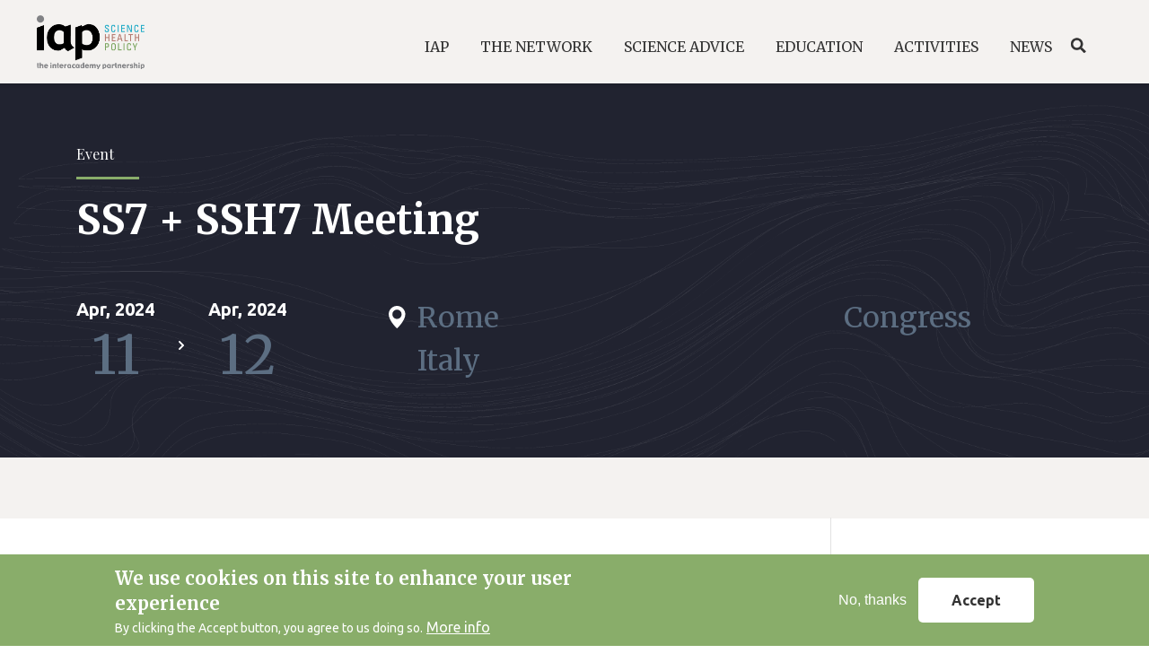

--- FILE ---
content_type: text/html; charset=UTF-8
request_url: https://www.interacademies.org/event/ss7-ssh7-meeting
body_size: 9882
content:
<!DOCTYPE html>
<html lang="en" dir="ltr" prefix="content: http://purl.org/rss/1.0/modules/content/  dc: http://purl.org/dc/terms/  foaf: http://xmlns.com/foaf/0.1/  og: http://ogp.me/ns#  rdfs: http://www.w3.org/2000/01/rdf-schema#  schema: http://schema.org/  sioc: http://rdfs.org/sioc/ns#  sioct: http://rdfs.org/sioc/types#  skos: http://www.w3.org/2004/02/skos/core#  xsd: http://www.w3.org/2001/XMLSchema# ">
  <head>
    <meta name="robots" content="all" />
    <meta name="author" content="the InterAcademy Partnership (IAP)">
    <!-- Global site tag (gtag.js) - Google Analytics -->
    <script async src="https://www.googletagmanager.com/gtag/js?id=G-84VKYJPBT1"></script>
    <script>
      window.dataLayer = window.dataLayer || [];
      function gtag(){dataLayer.push(arguments);}
      gtag('js', new Date());
      gtag('config', 'G-84VKYJPBT1');
    </script>

    <meta charset="utf-8" />
<link rel="canonical" href="https://www.interacademies.org/event/ss7-ssh7-meeting" />
<meta http-equiv="content-language" content="GB" />
<meta name="Generator" content="Drupal 8 (https://www.drupal.org)" />
<meta name="MobileOptimized" content="width" />
<meta name="HandheldFriendly" content="true" />
<meta name="viewport" content="width=device-width, initial-scale=1, shrink-to-fit=no" />
<style>div#sliding-popup, div#sliding-popup .eu-cookie-withdraw-banner, .eu-cookie-withdraw-tab {background: #0779bf} div#sliding-popup.eu-cookie-withdraw-wrapper { background: transparent; } #sliding-popup h1, #sliding-popup h2, #sliding-popup h3, #sliding-popup p, #sliding-popup label, #sliding-popup div, .eu-cookie-compliance-more-button, .eu-cookie-compliance-secondary-button, .eu-cookie-withdraw-tab { color: #ffffff;} .eu-cookie-withdraw-tab { border-color: #ffffff;}</style>
<meta http-equiv="x-ua-compatible" content="ie=edge" />
<link rel="shortcut icon" href="/sites/default/files/favicon.png" type="image/png" />
<link rel="revision" href="https://www.interacademies.org/event/ss7-ssh7-meeting" />

    <title>SS7 + SSH7 Meeting</title>
    <link rel="stylesheet" media="all" href="//maxcdn.bootstrapcdn.com/font-awesome/4.7.0/css/font-awesome.min.css" />
<link rel="stylesheet" media="all" href="/core/modules/system/css/components/ajax-progress.module.css?t6fzoa" />
<link rel="stylesheet" media="all" href="/core/modules/system/css/components/align.module.css?t6fzoa" />
<link rel="stylesheet" media="all" href="/core/modules/system/css/components/autocomplete-loading.module.css?t6fzoa" />
<link rel="stylesheet" media="all" href="/core/modules/system/css/components/fieldgroup.module.css?t6fzoa" />
<link rel="stylesheet" media="all" href="/core/modules/system/css/components/container-inline.module.css?t6fzoa" />
<link rel="stylesheet" media="all" href="/core/modules/system/css/components/clearfix.module.css?t6fzoa" />
<link rel="stylesheet" media="all" href="/core/modules/system/css/components/details.module.css?t6fzoa" />
<link rel="stylesheet" media="all" href="/core/modules/system/css/components/hidden.module.css?t6fzoa" />
<link rel="stylesheet" media="all" href="/core/modules/system/css/components/item-list.module.css?t6fzoa" />
<link rel="stylesheet" media="all" href="/core/modules/system/css/components/js.module.css?t6fzoa" />
<link rel="stylesheet" media="all" href="/core/modules/system/css/components/nowrap.module.css?t6fzoa" />
<link rel="stylesheet" media="all" href="/core/modules/system/css/components/position-container.module.css?t6fzoa" />
<link rel="stylesheet" media="all" href="/core/modules/system/css/components/progress.module.css?t6fzoa" />
<link rel="stylesheet" media="all" href="/core/modules/system/css/components/reset-appearance.module.css?t6fzoa" />
<link rel="stylesheet" media="all" href="/core/modules/system/css/components/resize.module.css?t6fzoa" />
<link rel="stylesheet" media="all" href="/core/modules/system/css/components/sticky-header.module.css?t6fzoa" />
<link rel="stylesheet" media="all" href="/core/modules/system/css/components/system-status-counter.css?t6fzoa" />
<link rel="stylesheet" media="all" href="/core/modules/system/css/components/system-status-report-counters.css?t6fzoa" />
<link rel="stylesheet" media="all" href="/core/modules/system/css/components/system-status-report-general-info.css?t6fzoa" />
<link rel="stylesheet" media="all" href="/core/modules/system/css/components/tabledrag.module.css?t6fzoa" />
<link rel="stylesheet" media="all" href="/core/modules/system/css/components/tablesort.module.css?t6fzoa" />
<link rel="stylesheet" media="all" href="/core/modules/system/css/components/tree-child.module.css?t6fzoa" />
<link rel="stylesheet" media="all" href="/core/modules/views/css/views.module.css?t6fzoa" />
<link rel="stylesheet" media="all" href="/modules/eu_cookie_compliance/css/eu_cookie_compliance.css?t6fzoa" />
<link rel="stylesheet" media="all" href="/modules/paragraphs/css/paragraphs.unpublished.css?t6fzoa" />
<link rel="stylesheet" media="all" href="/modules/social_simple/css/social_simple.css?t6fzoa" />
<link rel="stylesheet" media="all" href="/core/modules/layout_builder/layouts/threecol_section/threecol_section.css?t6fzoa" />
<link rel="stylesheet" media="all" href="//sibforms.com/forms/end-form/build/sib-styles.css" />
<link rel="stylesheet" media="all" href="/themes/custom/iap/libraries/slick/slick/slick.css?t6fzoa" />
<link rel="stylesheet" media="all" href="/themes/custom/iap/libraries/slick-lightbox/slick-lightbox.css?t6fzoa" />
<link rel="stylesheet" media="all" href="/themes/custom/iap/libraries/mapbox-gl-js/mapbox-gl.css?t6fzoa" />
<link rel="stylesheet" media="all" href="/themes/custom/iap/libraries/mapbox-gl-js/mapbox-gl-geocoder.css?t6fzoa" />
<link rel="stylesheet" media="all" href="/themes/bootstrap_barrio/css/components/user.css?t6fzoa" />
<link rel="stylesheet" media="all" href="/themes/bootstrap_barrio/css/components/progress.css?t6fzoa" />
<link rel="stylesheet" media="all" href="/themes/bootstrap_barrio/css/components/node.css?t6fzoa" />
<link rel="stylesheet" media="all" href="/themes/bootstrap_barrio/css/components/affix.css?t6fzoa" />
<link rel="stylesheet" media="all" href="/themes/bootstrap_barrio/css/components/alerts.css?t6fzoa" />
<link rel="stylesheet" media="all" href="/themes/bootstrap_barrio/css/components/book.css?t6fzoa" />
<link rel="stylesheet" media="all" href="/themes/bootstrap_barrio/css/components/comments.css?t6fzoa" />
<link rel="stylesheet" media="all" href="/themes/bootstrap_barrio/css/components/contextual.css?t6fzoa" />
<link rel="stylesheet" media="all" href="/themes/bootstrap_barrio/css/components/feed-icon.css?t6fzoa" />
<link rel="stylesheet" media="all" href="/themes/bootstrap_barrio/css/components/field.css?t6fzoa" />
<link rel="stylesheet" media="all" href="/themes/bootstrap_barrio/css/components/header.css?t6fzoa" />
<link rel="stylesheet" media="all" href="/themes/bootstrap_barrio/css/components/help.css?t6fzoa" />
<link rel="stylesheet" media="all" href="/themes/bootstrap_barrio/css/components/icons.css?t6fzoa" />
<link rel="stylesheet" media="all" href="/themes/bootstrap_barrio/css/components/image-button.css?t6fzoa" />
<link rel="stylesheet" media="all" href="/themes/bootstrap_barrio/css/components/item-list.css?t6fzoa" />
<link rel="stylesheet" media="all" href="/themes/bootstrap_barrio/css/components/list-group.css?t6fzoa" />
<link rel="stylesheet" media="all" href="/themes/bootstrap_barrio/css/components/node-preview.css?t6fzoa" />
<link rel="stylesheet" media="all" href="/themes/bootstrap_barrio/css/components/page.css?t6fzoa" />
<link rel="stylesheet" media="all" href="/themes/bootstrap_barrio/css/components/search-form.css?t6fzoa" />
<link rel="stylesheet" media="all" href="/themes/bootstrap_barrio/css/components/shortcut.css?t6fzoa" />
<link rel="stylesheet" media="all" href="/themes/bootstrap_barrio/css/components/sidebar.css?t6fzoa" />
<link rel="stylesheet" media="all" href="/themes/bootstrap_barrio/css/components/site-footer.css?t6fzoa" />
<link rel="stylesheet" media="all" href="/themes/bootstrap_barrio/css/components/skip-link.css?t6fzoa" />
<link rel="stylesheet" media="all" href="/themes/bootstrap_barrio/css/components/table.css?t6fzoa" />
<link rel="stylesheet" media="all" href="/themes/bootstrap_barrio/css/components/tabledrag.css?t6fzoa" />
<link rel="stylesheet" media="all" href="/themes/bootstrap_barrio/css/components/tableselect.css?t6fzoa" />
<link rel="stylesheet" media="all" href="/themes/bootstrap_barrio/css/components/tablesort-indicator.css?t6fzoa" />
<link rel="stylesheet" media="all" href="/themes/bootstrap_barrio/css/components/ui.widget.css?t6fzoa" />
<link rel="stylesheet" media="all" href="/themes/bootstrap_barrio/css/components/tabs.css?t6fzoa" />
<link rel="stylesheet" media="all" href="/themes/bootstrap_barrio/css/components/vertical-tabs.css?t6fzoa" />
<link rel="stylesheet" media="all" href="/themes/bootstrap_barrio/css/components/views.css?t6fzoa" />
<link rel="stylesheet" media="all" href="/themes/bootstrap_barrio/css/components/ui-dialog.css?t6fzoa" />
<link rel="stylesheet" media="all" href="/themes/custom/iap/css/bootstrap.min.css?t6fzoa" />
<link rel="stylesheet" media="all" href="/themes/custom/iap/css/style.css?t6fzoa" />
<link rel="stylesheet" media="all" href="/themes/custom/iap/css/colors.css?t6fzoa" />
<link rel="stylesheet" media="all" href="/themes/custom/iap/css/typography.css?t6fzoa" />
<link rel="stylesheet" media="all" href="/themes/custom/iap/css/header.css?t6fzoa" />
<link rel="stylesheet" media="all" href="/themes/custom/iap/css/footer.css?t6fzoa" />
<link rel="stylesheet" media="all" href="/themes/custom/iap/css/resources.css?t6fzoa" />
<link rel="stylesheet" media="all" href="/themes/custom/iap/css/tile-news.css?t6fzoa" />
<link rel="stylesheet" media="all" href="/themes/custom/iap/css/tile-statements.css?t6fzoa" />
<link rel="stylesheet" media="all" href="/themes/custom/iap/css/tile-publications-small.css?t6fzoa" />
<link rel="stylesheet" media="all" href="/themes/custom/iap/css/tile-publications-large.css?t6fzoa" />
<link rel="stylesheet" media="all" href="/themes/custom/iap/css/tile-events.css?t6fzoa" />
<link rel="stylesheet" media="all" href="/themes/custom/iap/css/login.css?t6fzoa" />
<link rel="stylesheet" media="all" href="/themes/custom/iap/css/tile-project.css?t6fzoa" />
<link rel="stylesheet" media="all" href="/themes/custom/iap/css/filtri.css?t6fzoa" />
<link rel="stylesheet" media="all" href="/themes/custom/iap/css/home.css?t6fzoa" />
<link rel="stylesheet" media="all" href="/themes/custom/iap/css/tile-project-archived.css?t6fzoa" />
<link rel="stylesheet" media="all" href="/themes/custom/iap/css/tile-program.css?t6fzoa" />
<link rel="stylesheet" media="all" href="/themes/custom/iap/css/bulletin-tile.css?t6fzoa" />
<link rel="stylesheet" media="all" href="/themes/custom/iap/css/person-tile.css?t6fzoa" />
<link rel="stylesheet" media="all" href="/themes/custom/iap/css/news-page.css?t6fzoa" />
<link rel="stylesheet" media="all" href="/themes/custom/iap/css/statements-page.css?t6fzoa" />
<link rel="stylesheet" media="all" href="/themes/custom/iap/css/event-page.css?t6fzoa" />
<link rel="stylesheet" media="all" href="/themes/custom/iap/css/project-page.css?t6fzoa" />
<link rel="stylesheet" media="all" href="/themes/custom/iap/css/person-page.css?t6fzoa" />
<link rel="stylesheet" media="all" href="/themes/custom/iap/css/template-page.css?t6fzoa" />
<link rel="stylesheet" media="all" href="/themes/custom/iap/css/organization-page.css?t6fzoa" />
<link rel="stylesheet" media="all" href="/themes/custom/iap/css/publication-page.css?t6fzoa" />
<link rel="stylesheet" media="all" href="/themes/custom/iap/css/jcarousel.css?t6fzoa" />
<link rel="stylesheet" media="all" href="/themes/custom/iap/css/view-header.css?t6fzoa" />
<link rel="stylesheet" media="all" href="/themes/custom/iap/css/mini-home.css?t6fzoa" />
<link rel="stylesheet" media="all" href="/themes/custom/iap/css/carousel/carousel.css?t6fzoa" />
<link rel="stylesheet" media="all" href="/themes/custom/iap/css/network.css?t6fzoa" />
<link rel="stylesheet" media="all" href="/themes/custom/iap/css/regional-network.css?t6fzoa" />
<link rel="stylesheet" media="all" href="/themes/custom/iap/css/map.css?t6fzoa" />
<link rel="stylesheet" media="all" href="/themes/custom/iap/css/masonry.css?t6fzoa" />
<link rel="stylesheet" media="all" href="/themes/custom/iap/css/dialog.css?t6fzoa" />
<link rel="stylesheet" media="all" href="/themes/custom/iap/css/subpage.css?t6fzoa" />
<link rel="stylesheet" media="all" href="/themes/custom/iap/css/search-page.css?t6fzoa" />
<link rel="stylesheet" media="all" href="/themes/custom/iap/css/ypl.css?t6fzoa" />
<link rel="stylesheet" media="print" href="/themes/bootstrap_barrio/css/print.css?t6fzoa" />
<link rel="stylesheet" media="all" href="/themes/custom/iap/libraries/slick/slick/slick-theme.css?t6fzoa" />
<link rel="stylesheet" media="all" href="//fonts.googleapis.com/css?family=Playfair+Display:400,600,700&amp;display=swap" />
<link rel="stylesheet" media="all" href="//fonts.googleapis.com/css?family=Merriweather:300,400,700&amp;display=swap" />
<link rel="stylesheet" media="all" href="https://fonts.googleapis.com/css?family=Ubuntu:300,400,700&amp;display=swap" />

    
<!--[if lte IE 8]>
<script src="/core/assets/vendor/html5shiv/html5shiv.min.js?v=3.7.3"></script>
<![endif]-->

  </head>
  <body class="layout-no-sidebars page-node-55168 path-node node--type-event">
    <a href="#main-content" class="visually-hidden focusable skip-link">
      Skip to main content
    </a>
    
      <div class="dialog-off-canvas-main-canvas" data-off-canvas-main-canvas>
    <div id="page-wrapper">
  <div id="page">
    <header id="header" class="header" role="banner" aria-label="Site header">
          <nav class="navbar navbar-expand-lg" id="navbar-main">
                  <a href="/" title="Home" rel="home" class="navbar-brand">
              <img width="120px" height="56px" src="/themes/custom/iap/logo.png" alt="Home" class="img-fluid d-inline-block align-top" title="IAP" />
          </a>
    

              <button class="navbar-toggler navbar-toggler-right" type="button" data-toggle="collapse" data-target="#CollapsingNavbar" aria-controls="CollapsingNavbar" aria-expanded="false" aria-label="Toggle navigation"><span id="menuBtnHeader" class="navbar-toggler-icon"><span></span><span></span><span></span></span></button>
        <div class="collapse navbar-collapse" id="CollapsingNavbar">
            <nav role="navigation" aria-labelledby="block-iap-main-menu-menu" class="block-menu navigation menu--main">
            
    <p class="sr-only" id="block-iap-main-menu-menu">Main navigation</p> 
  

        
    <ul data-region="primary_menu" class="clearfix nav navbar-nav">
      
    <li class="nav-item menu-item--expanded dropdown">
      
              <span class="nav-link dropdown-toggle" role="button" data-toggle="dropdown" aria-expanded="false" aria-haspopup="true">IAP</span>
                          <div class="dropdown-menu" aria-labelledby="navbarDropdown">
              
    
  
  <div class="menu_link_content menu-link-contentmain view-mode-default menu-dropdown menu-dropdown-0 menu-type-default">
              <div class="custom-megamenu">
        <div class="custom-megamenu--meta">
          <div class="field--name-title">IAP</div>
          <div class="field--name-description"><p>InterAcademyPartnership (IAP) harnesses the expertise of the world's leading scientific minds to advance sound policies, improve public health, promote excellence in science education, and achieve other critical development goals.</p>
</div>
        </div>
          <div class="layout layout--threecol-section layout--threecol-section--33-34-33">

          <div  class="layout__region layout__region--first">
        <nav role="navigation" aria-labelledby="-menu" class="block block-menu navigation menu--main">
            
  <p class="sr-only" id="-menu">Main navigation</p>
  

        
    <ul data-region="primary_menu" class="clearfix nav navbar-nav">
      
    <li class="nav-item">
      
              <a href="/iap/about" class="nav-link" data-drupal-link-system-path="node/51692">About </a>
          </li>
      
    <li class="nav-item">
      
              <a href="/iap/objectives" class="nav-link" data-drupal-link-system-path="node/51685">Objectives</a>
          </li>
      
    <li class="nav-item">
      
              <a href="/iap/governance" class="nav-link" data-drupal-link-system-path="node/51686">Governance</a>
          </li>
      
    <li class="nav-item">
      
              <a href="/iap/history" class="nav-link" data-drupal-link-system-path="node/51687">History</a>
          </li>
      
    <li class="nav-item">
      
              <a href="/iap/secretariat" class="nav-link" data-drupal-link-system-path="node/51688">Secretariat</a>
          </li>
      
    <li class="nav-item">
      
              <a href="/page/collaboration" class="nav-link" data-drupal-link-system-path="node/54235">Collaboration</a>
          </li>
    </ul>



  </nav>

      </div>
    
    
    
  </div>

      </div>
      </div>



          </div>
                  </li>
      
    <li class="nav-item menu-item--expanded dropdown">
      
              <span class="nav-link dropdown-toggle" role="button" data-toggle="dropdown" aria-expanded="false" aria-haspopup="true">The Network</span>
                          <div class="dropdown-menu" aria-labelledby="navbarDropdown">
              
    
  
  <div class="menu_link_content menu-link-contentmain view-mode-default menu-dropdown menu-dropdown-0 menu-type-default">
              <div class="custom-megamenu">
        <div class="custom-megamenu--meta">
          <div class="field--name-title">The Network</div>
          <div class="field--name-description"><p>Under the umbrella of the IAP, more than 140 national, regional and global member academies work together to support the vital role of science in seeking evidence-based solutions to the world’s most challenging problems.</p>
</div>
        </div>
          <div class="layout layout--threecol-section layout--threecol-section--33-34-33">

          <div  class="layout__region layout__region--first">
        <nav role="navigation" aria-labelledby="-menu" class="block block-menu navigation menu--main">
            
  <p class="sr-only" id="-menu">Main navigation</p>
  

        
    <ul data-region="primary_menu" class="clearfix nav navbar-nav">
      
    <li class="nav-item">
      
              <a href="/network/member-academies" class="nav-link" data-drupal-link-system-path="node/51750">Academies</a>
          </li>
      
    <li class="nav-item">
      
              <a href="/network/regional-networks" class="nav-link" data-drupal-link-system-path="node/53021">Regional Networks</a>
          </li>
      
    <li class="nav-item">
      
              <a href="/network/capacity-building" class="nav-link" data-drupal-link-system-path="network/capacity-building">Capacity Building</a>
          </li>
      
    <li class="nav-item">
      
              <a href="/network/become-a-member" class="nav-link" data-drupal-link-system-path="node/51690">Become a Member</a>
          </li>
    </ul>



  </nav>

      </div>
    
    
    
  </div>

      </div>
      </div>



          </div>
                  </li>
      
    <li class="nav-item menu-item--expanded dropdown">
      
              <span class="nav-link dropdown-toggle" role="button" data-toggle="dropdown" aria-expanded="false" aria-haspopup="true">Science Advice</span>
                          <div class="dropdown-menu" aria-labelledby="navbarDropdown">
              
    
  
  <div class="menu_link_content menu-link-contentmain view-mode-default menu-dropdown menu-dropdown-0 menu-type-default">
              <div class="custom-megamenu">
        <div class="custom-megamenu--meta">
          <div class="field--name-title">Science Advice</div>
          <div class="field--name-description"><p>IAP empowers academies and regional academy networks to provide independent, authoritative advice on global, regional and national issues.</p>
</div>
        </div>
          <div class="layout layout--threecol-section layout--threecol-section--33-34-33">

          <div  class="layout__region layout__region--first">
        <nav role="navigation" aria-labelledby="-menu" class="block block-menu navigation menu--main">
            
  <p class="sr-only" id="-menu">Main navigation</p>
  

        
    <ul data-region="primary_menu" class="clearfix nav navbar-nav">
      
    <li class="nav-item">
      
              <a href="/science-advice/overview" class="nav-link" data-drupal-link-system-path="science-advice/overview">Overview</a>
          </li>
      
    <li class="nav-item">
      
              <a href="/science-advice/statements" class="nav-link" data-drupal-link-system-path="science-advice/statements">Statements</a>
          </li>
      
    <li class="nav-item">
      
              <a href="/science-advice/reports" class="nav-link" data-drupal-link-system-path="science-advice/reports">Reports</a>
          </li>
      
    <li class="nav-item">
      
              <a href="/science-advice/communiques" class="nav-link" data-drupal-link-system-path="science-advice/communiques">Communiquès</a>
          </li>
    </ul>



  </nav>

      </div>
    
    
    
  </div>

      </div>
      </div>



          </div>
                  </li>
      
    <li class="nav-item menu-item--expanded dropdown">
      
              <span class="nav-link dropdown-toggle" role="button" data-toggle="dropdown" aria-expanded="false" aria-haspopup="true">Education</span>
                          <div class="dropdown-menu" aria-labelledby="navbarDropdown">
              
    
  
  <div class="menu_link_content menu-link-contentmain view-mode-default menu-dropdown menu-dropdown-0 menu-type-default">
              <div class="custom-megamenu">
        <div class="custom-megamenu--meta">
          <div class="field--name-title">Education</div>
          <div class="field--name-description"><p>IAP communicates the importance of science, engineering and medicine.</p>
</div>
        </div>
          <div class="layout layout--threecol-section layout--threecol-section--33-34-33">

          <div  class="layout__region layout__region--first">
        <nav role="navigation" aria-labelledby="-menu" class="block block-menu navigation menu--main">
            
  <p class="sr-only" id="-menu">Main navigation</p>
  

        
    <ul data-region="primary_menu" class="clearfix nav navbar-nav">
      
    <li class="nav-item">
      
              <a href="/education/overview" class="nav-link" data-drupal-link-system-path="education/overview">Overview</a>
          </li>
      
    <li class="nav-item">
      
              <a href="/education/ibse" class="nav-link" data-drupal-link-system-path="node/54079">IBSE</a>
          </li>
      
    <li class="nav-item">
      
              <a href="/education/teaching-resources" class="nav-link" data-drupal-link-system-path="node/51698">Teaching Resources</a>
          </li>
      
    <li class="nav-item">
      
              <a href="/education/governance" class="nav-link" data-drupal-link-system-path="node/51691">Governance</a>
          </li>
    </ul>



  </nav>

      </div>
    
    
    
  </div>

      </div>
      </div>



          </div>
                  </li>
      
    <li class="nav-item menu-item--expanded dropdown">
      
              <span class="nav-link dropdown-toggle" role="button" data-toggle="dropdown" aria-expanded="false" aria-haspopup="true">Activities</span>
                          <div class="dropdown-menu" aria-labelledby="navbarDropdown">
              
    
  
  <div class="menu_link_content menu-link-contentmain view-mode-default menu-dropdown menu-dropdown-0 menu-type-default">
              <div class="custom-megamenu">
        <div class="custom-megamenu--meta">
          <div class="field--name-title">Activities</div>
          <div class="field--name-description"><p>IAP engages with its member academies in a number of ways to carry out projects and programmes.</p>
</div>
        </div>
          <div class="layout layout--threecol-section layout--threecol-section--33-34-33">

          <div  class="layout__region layout__region--first">
        <nav role="navigation" aria-labelledby="-menu" class="block block-menu navigation menu--main">
            
  <p class="sr-only" id="-menu">Main navigation</p>
  

        
    <ul data-region="primary_menu" class="clearfix nav navbar-nav">
      
    <li class="nav-item">
      
              <a href="/activities/overview" class="nav-link" data-drupal-link-system-path="activities/overview">Overview</a>
          </li>
      
    <li class="nav-item">
      
              <a href="/activities/projects" class="nav-link" data-drupal-link-system-path="activities/projects">Programmes and Projects</a>
          </li>
      
    <li class="nav-item">
      
              <a href="/activities/publications" class="nav-link" data-drupal-link-system-path="activities/publications">Publications</a>
          </li>
      
    <li class="nav-item">
      
              <a href="/activities/events" class="nav-link" data-drupal-link-system-path="activities/events">Events</a>
          </li>
    </ul>



  </nav>

      </div>
    
    
    
  </div>

      </div>
      </div>



          </div>
                  </li>
      
    <li class="nav-item menu-item--expanded dropdown">
      
              <span class="nav-link dropdown-toggle" role="button" data-toggle="dropdown" aria-expanded="false" aria-haspopup="true">News</span>
                          <div class="dropdown-menu" aria-labelledby="navbarDropdown">
              
    
  
  <div class="menu_link_content menu-link-contentmain view-mode-default menu-dropdown menu-dropdown-0 menu-type-default">
              <div class="custom-megamenu">
        <div class="custom-megamenu--meta">
          <div class="field--name-title">News</div>
          <div class="field--name-description"><p>Read the latest news from the IAP and its international network.</p>
</div>
        </div>
          <div class="layout layout--threecol-section layout--threecol-section--33-34-33">

          <div  class="layout__region layout__region--first">
        <nav role="navigation" aria-labelledby="-menu" class="block block-menu navigation menu--main">
            
  <p class="sr-only" id="-menu">Main navigation</p>
  

        
    <ul data-region="primary_menu" class="clearfix nav navbar-nav">
      
    <li class="nav-item">
      
              <a href="/news/news" class="nav-link" data-drupal-link-system-path="news/news">News</a>
          </li>
      
    <li class="nav-item">
      
              <a href="/news/e-bulletin" class="nav-link" data-drupal-link-system-path="node/51705">E-Bulletin</a>
          </li>
      
    <li class="nav-item">
      
              <a href="/news/press-releases" class="nav-link" data-drupal-link-system-path="news/press-releases">Press Releases</a>
          </li>
    </ul>



  </nav>

      </div>
    
    
    
  </div>

      </div>
      </div>



          </div>
                  </li>
    </ul>



  </nav>


                    <div class="search">
            <a href="/search">Search</a>
          </div>
      </div>
                  </nav>
    </header>
          <div class="highlighted">
        <aside class="container-fluid section clearfix" role="complementary">
            <div data-drupal-messages-fallback class="hidden"></div>


        </aside>
      </div>
            <div id="main-wrapper" class="layout-main-wrapper clearfix">
        <div id="main" class="container-fluid">
    
    <div class="row row-offcanvas row-offcanvas-left clearfix">
        <main class="main-content col" id="content" role="main">
          <section class="section">
            <a id="main-content" tabindex="-1"></a>
              <div id="block-iap-content" class="block block-system block-system-main-block">
  
    
      <div class="content">
      

<article role="article" about="/event/ss7-ssh7-meeting" class="node node--type-event node--view-mode-full clearfix">

    <header class="header">
    
    <div class="bg-header">
    </div>
    <div class="container">
        <div class="col-2 topic-big">
          
        </div>
      <div class="subheading">
        event
      </div>
      <div class="row">
        <div class="col-md-10">
          <h1 class="node__title">
            <span class="field field--name-title field--type-string field--label-hidden">SS7 + SSH7 Meeting</span>

            </h1>
        </div>

      </div>
      <div class="row event-metadata">
        <div class="box-data col-sm-4">
                    <div class="data">
            <span>Apr, 2024</span>
            <h6>11</h6>
          </div>
                              <div class="data">
            <span>Apr, 2024</span>
            <h6>12</h6>
          </div>
                  </div>
        <span class="col-sm-5 location">
          
            <div class="field field--name-field-event-venue-city field--type-string field--label-hidden field__item">Rome</div>
      
          
          
            <div class="field field--name-field-event-venue-country field--type-string field--label-hidden field__item">Italy</div>
      
        </span>
        <h6 class="col-sm-3 type">
            <div class="field field--name-field-event-event-type field--type-list-string field--label-hidden field__item">Congress</div>
      </h6>
      </div>
      <div class="map">MAPBOX</div>
    </div>
    </div>
    
  </header>
    <div class="node__location">
    <div class="container">
      <div class="row">
        <div class="col-md-6">
                  </div>
        <div class="col-md-6">
                  </div>
      </div>
    </div>
  </div>
  <div class="node__content content-event clearfix container">
        <div class="row">
      <div class="col-lg-9 main">
                  <div class="links inline social-buttons-links block block-social-simple block-social-simple-block" id="block-socialsimpleblock">
  
    
      <div class="content">
      <div class="social-buttons"><div class="social-buttons-title">Share on</div><ul class="links"><li class="twitter"><a href="https://twitter.com/intent/tweet/?url=https%3A//www.interacademies.org/event/ss7-ssh7-meeting&amp;text=SS7%20%2B%20SSH7%20Meeting" data-popup-width="600" data-popup-height="300" data-toggle="tooltip" data-placement="top" title="Twitter"><i class="fa fa-twitter"></i><span class="visually-hidden">Twitter</span></a></li><li class="facebook"><a href="https://www.facebook.com/sharer/sharer.php?u=https%3A//www.interacademies.org/event/ss7-ssh7-meeting" data-popup-width="600" data-popup-height="300" data-toggle="tooltip" data-placement="top" title="Facebook"><i class="fa fa-facebook"></i><span class="visually-hidden">Facebook</span></a></li><li class="linkedin"><a href="https://www.linkedin.com/shareArticle?mini=true&amp;url=https%3A//www.interacademies.org/event/ss7-ssh7-meeting&amp;title=SS7%20%2B%20SSH7%20Meeting" data-popup-width="600" data-popup-height="300" data-toggle="tooltip" data-placement="top" title="Linked in"><i class="fa fa-linkedin"></i><span class="visually-hidden">Linked in</span></a></li></ul>
  </div>
    </div>
  </div>

                


            <div class="clearfix text-formatted field field--name-field-event-description field--type-text-long field--label-hidden field__item"><p>The science academies of the G7 nations have met in Rome on 11-12 April 2024, hosted by the <a href="https://www.interacademies.org/organization/accademia-nazionale-dei-lincei">Accademia Nazionale dei Lincei</a>, an IAP member academy.</p>

<p>The science academies of the G7 nations have jointly released a series of statements aimed at guiding policy discussions within their respective governments and addressing critical global challenges.</p>

<p>Read more <a href="https://www.interacademies.org/news/g7-science-academies-urge-action-ai-nuclear-arms-control-and-social-issues">here</a>.</p>
</div>
      
      <div class="field field--name-field-common-par-roster field--type-entity-reference-revisions field--label-hidden field__items">
              <div class="field__item">  <div class="paragraph paragraph--type--roster paragraph--view-mode--nomail">
          
      <div class="field field--name-field-par-roster-role-person field--type-entity-reference-revisions field--label-hidden field__items">
              <div class="field__item">  <div class="paragraph paragraph--type--role-person paragraph--view-mode--nomail">
          
      </div>
</div>
          </div>
  
      </div>
</div>
          </div>
  
      <div class="field field--name-field-common-attachment field--type-file field--label-hidden field__items">
              <div class="field__item"><div class="views-element-container"></div>
</div>
          </div>
  
      </div>
      <div class="col-lg-3 aside">
                        <div class="events__promoter">
          <h3 class="label-institution">PROMOTER</h3>
          
            <div class="field field--name-field-event-promoter field--type-entity-reference field--label-hidden field__item">

<article  role="article" about="/organization/accademia-nazionale-dei-lincei" class="node node--type-organization node--view-mode-teaser clearfix">
  <button class="dialog-popup-close-button" type="button" aria-label="Close popup"><div><span></span><span></span></div></button>
    
        
  <div class="node__content clearfix container content">
                  
            <div class="field field--name-field-organization-logo field--type-image field--label-hidden field__item">  <img src="/sites/default/files/styles/large/public/organization/lincei.jpg?itok=0NRhLBSw" width="320" height="240" alt="Accademia Nazionale dei Lincei Logo" typeof="foaf:Image" class="image-style-large" />


</div>
      
      <h2 class="node__title">
        <a href="/organization/accademia-nazionale-dei-lincei" rel="bookmark"><span class="field field--name-title field--type-string field--label-hidden">Accademia Nazionale dei Lincei</span>
</a>
      </h2>
      </div>
  </article>
</div>
      
        </div>
                        <div class="events__partners">
          <h3 class="label-institution">PARTNERS</h3>
          
      <div class="field field--name-field-event-partners field--type-entity-reference field--label-hidden field__items">
              <div class="field__item">

<article  role="article" about="/organization/interacademy-partnership-iap" class="node node--type-organization node--view-mode-teaser clearfix">
  <button class="dialog-popup-close-button" type="button" aria-label="Close popup"><div><span></span><span></span></div></button>
    
        
  <div class="node__content clearfix container content">
                  
            <div class="field field--name-field-organization-logo field--type-image field--label-hidden field__item">  <img src="/sites/default/files/styles/large/public/2020-04/iap-logo.jpg?itok=WnyWPz6m" width="274" height="136" alt="The InterAcademy Partnership (IAP) logo" typeof="foaf:Image" class="image-style-large" />


</div>
      
      <h2 class="node__title">
        <a href="/organization/interacademy-partnership-iap" rel="bookmark"><span class="field field--name-title field--type-string field--label-hidden">The InterAcademy Partnership (IAP)</span>
</a>
      </h2>
      </div>
  </article>
</div>
          </div>
  
        </div>
                        <div class="events__partners">
          <h3 class="label-institution">LINK WEBSITE</h3>
          
            <div class="field field--name-field-event-event-url field--type-link field--label-hidden field__item"><a href="https://www.lincei.it/it/g7-academies-meetings">G7 Academies meeting</a></div>
      
        </div>
              </div>
    </div>
          
      <div class="field field--name-field-common-gallery field--type-entity-reference-revisions field--label-hidden field__items">
              <div class="field__item"><div class="views-element-container"><div class="view view-gallery-formatter view-id-gallery_formatter view-display-id-block_1 js-view-dom-id-e2699b54b31d414888fb087db9f9ec77a719dafdbfcede2c3c1eeb00dd94dab2">
  
    
      
      <div class="view-content">
          <div class="views-row">
    <div class="views-field views-field-field-gallery-title"><div class="field-content"></div></div><div class="views-field views-field-field-gallery-description"><div class="field-content"></div></div><div class="views-field views-field-field-gallery-image"><div class="field-content"></div></div>
  </div>

    </div>
  
          </div>
</div>
</div>
          </div>
  
            </div>
</article>

    </div>
  </div>


          </section>
        </main>
                </div>
  </div>
    </div>
        <footer class="site-footer">
      
<div class="newsletter-box" id="newsletterBox">
  <div class="container">
    <div class="title-box">
      <p>Subscribe to</p>
      <h2>IAP E-bulletin</h2>
    </div>
    <!-- Begin Sendinblue Form -->
    <div class="sib-form">
      <div id="sib-form-container" class="sib-form-container">
        <div id="error-message" class="sib-form-message-panel">
          <div class="sib-form-message-panel__text sib-form-message-panel__text--center">
            <svg viewBox="0 0 512 512" class="sib-icon sib-notification__icon">
              <path d="M256 40c118.621 0 216 96.075 216 216 0 119.291-96.61 216-216 216-119.244 0-216-96.562-216-216 0-119.203 96.602-216 216-216m0-32C119.043 8 8 119.083 8 256c0 136.997 111.043 248 248 248s248-111.003 248-248C504 119.083 392.957 8 256 8zm-11.49 120h22.979c6.823 0 12.274 5.682 11.99 12.5l-7 168c-.268 6.428-5.556 11.5-11.99 11.5h-8.979c-6.433 0-11.722-5.073-11.99-11.5l-7-168c-.283-6.818 5.167-12.5 11.99-12.5zM256 340c-15.464 0-28 12.536-28 28s12.536 28 28 28 28-12.536 28-28-12.536-28-28-28z"
              />
            </svg>
            <span class="sib-form-message-panel__inner-text">
              Please enter a valid e-mail address.
            </span>
          </div>
        </div>
        <div></div>
        <div id="success-message" class="sib-form-message-panel">
          <div class="sib-form-message-panel__text sib-form-message-panel__text--center">
            <svg viewBox="0 0 512 512" class="sib-icon sib-notification__icon">
              <path d="M256 8C119.033 8 8 119.033 8 256s111.033 248 248 248 248-111.033 248-248S392.967 8 256 8zm0 464c-118.664 0-216-96.055-216-216 0-118.663 96.055-216 216-216 118.664 0 216 96.055 216 216 0 118.663-96.055 216-216 216zm141.63-274.961L217.15 376.071c-4.705 4.667-12.303 4.637-16.97-.068l-85.878-86.572c-4.667-4.705-4.637-12.303.068-16.97l8.52-8.451c4.705-4.667 12.303-4.637 16.97.068l68.976 69.533 163.441-162.13c4.705-4.667 12.303-4.637 16.97.068l8.451 8.52c4.668 4.705 4.637 12.303-.068 16.97z"
              />
            </svg>
            <span class="sib-form-message-panel__inner-text">
                Please check your e-mail to confirm the subscription.
            </span>
          </div>
        </div>
        <div></div>
        <div id="sib-container" class="sib-container--large sib-container--vertical">
          <form id="sib-form" method="POST" action="https://948e4089.sibforms.com/serve/[base64]"
            data-type="subscription">
            <div>
              <div class="sib-input sib-form-block">
                <div class="form__entry entry_block">
                  <div class="form__label-row ">
                    <div class="entry__field">
                      <input class="input" type="text" id="EMAIL" name="EMAIL" autocomplete="off" placeholder="email" data-required="true" required />
                    </div>
                  </div>
                  <label class="entry__error entry__error--primary">
                  </label>
                </div>
              </div>
            </div>
            <div>
              <div class="sib-form-block">
                <button id="subscribeNewsletter" class="subscribe button sib-form-block__button sib-form-block__button-with-loader" form="sib-form" type="submit">
                  <svg class="icon clickable__icon progress-indicator__icon sib-hide-loader-icon" viewBox="0 0 512 512">
                    <path d="M460.116 373.846l-20.823-12.022c-5.541-3.199-7.54-10.159-4.663-15.874 30.137-59.886 28.343-131.652-5.386-189.946-33.641-58.394-94.896-95.833-161.827-99.676C261.028 55.961 256 50.751 256 44.352V20.309c0-6.904 5.808-12.337 12.703-11.982 83.556 4.306 160.163 50.864 202.11 123.677 42.063 72.696 44.079 162.316 6.031 236.832-3.14 6.148-10.75 8.461-16.728 5.01z"
                    />
                  </svg>
                  Subscribe
                </button>
              </div>
            </div>
            <input type="text" name="email_address_check" value="" class="input--hidden">
            <input type="hidden" name="locale" value="it">
          </form>
        </div>
      </div>
    </div>
    <!-- END - We recommend to place the below code where you want the form in your website html  -->
  </div>
</div>

  <div class="site-footer__top">
    <div class="container">
      <div class="row">
        <div class="col-md-2">  <section class="row region region-footer-first">
    <nav role="navigation" aria-labelledby="block-mainnavigation-menu" id="block-mainnavigation" class="block block-menu navigation menu--main">
      
  <p id="block-mainnavigation-menu">IAP</p>
  

        
    <ul data-region="primary_menu" class="clearfix nav navbar-nav">
      
    <li class="nav-item">
      
              <a href="/iap/about" class="nav-link" data-drupal-link-system-path="node/51692">About </a>
          </li>
      
    <li class="nav-item">
      
              <a href="/iap/objectives" class="nav-link" data-drupal-link-system-path="node/51685">Objectives</a>
          </li>
      
    <li class="nav-item">
      
              <a href="/iap/governance" class="nav-link" data-drupal-link-system-path="node/51686">Governance</a>
          </li>
      
    <li class="nav-item">
      
              <a href="/iap/history" class="nav-link" data-drupal-link-system-path="node/51687">History</a>
          </li>
      
    <li class="nav-item">
      
              <a href="/iap/secretariat" class="nav-link" data-drupal-link-system-path="node/51688">Secretariat</a>
          </li>
      
    <li class="nav-item">
      
              <a href="/page/collaboration" class="nav-link" data-drupal-link-system-path="node/54235">Collaboration</a>
          </li>
    </ul>



  </nav>

  </section>
</div>
        <div class="col-md-2">  <section class="row region region-footer-second">
    <nav role="navigation" aria-labelledby="block-mainnavigation-2-menu" id="block-mainnavigation-2" class="block block-menu navigation menu--main">
      
  <p id="block-mainnavigation-2-menu">The Network</p>
  

        
    <ul data-region="primary_menu" class="clearfix nav navbar-nav">
      
    <li class="nav-item">
      
              <a href="/network/member-academies" class="nav-link" data-drupal-link-system-path="node/51750">Academies</a>
          </li>
      
    <li class="nav-item">
      
              <a href="/network/regional-networks" class="nav-link" data-drupal-link-system-path="node/53021">Regional Networks</a>
          </li>
      
    <li class="nav-item">
      
              <a href="/network/capacity-building" class="nav-link" data-drupal-link-system-path="network/capacity-building">Capacity Building</a>
          </li>
      
    <li class="nav-item">
      
              <a href="/network/become-a-member" class="nav-link" data-drupal-link-system-path="node/51690">Become a Member</a>
          </li>
    </ul>



  </nav>

  </section>
</div>
        <div class="col-md-2">  <section class="row region region-footer-third">
    <nav role="navigation" aria-labelledby="block-mainnavigation-3-menu" id="block-mainnavigation-3" class="block block-menu navigation menu--main">
      
  <p id="block-mainnavigation-3-menu">Science Advice</p>
  

        
    <ul data-region="primary_menu" class="clearfix nav navbar-nav">
      
    <li class="nav-item">
      
              <a href="/science-advice/overview" class="nav-link" data-drupal-link-system-path="science-advice/overview">Overview</a>
          </li>
      
    <li class="nav-item">
      
              <a href="/science-advice/statements" class="nav-link" data-drupal-link-system-path="science-advice/statements">Statements</a>
          </li>
      
    <li class="nav-item">
      
              <a href="/science-advice/reports" class="nav-link" data-drupal-link-system-path="science-advice/reports">Reports</a>
          </li>
      
    <li class="nav-item">
      
              <a href="/science-advice/communiques" class="nav-link" data-drupal-link-system-path="science-advice/communiques">Communiquès</a>
          </li>
    </ul>



  </nav>

  </section>
</div>
        <div class="col-md-2">  <section class="row region region-footer-fourth">
    <nav role="navigation" aria-labelledby="block-mainnavigation-4-menu" id="block-mainnavigation-4" class="block block-menu navigation menu--main">
      
  <p id="block-mainnavigation-4-menu">Education</p>
  

        
    <ul data-region="primary_menu" class="clearfix nav navbar-nav">
      
    <li class="nav-item">
      
              <a href="/education/overview" class="nav-link" data-drupal-link-system-path="education/overview">Overview</a>
          </li>
      
    <li class="nav-item">
      
              <a href="/education/ibse" class="nav-link" data-drupal-link-system-path="node/54079">IBSE</a>
          </li>
      
    <li class="nav-item">
      
              <a href="/education/teaching-resources" class="nav-link" data-drupal-link-system-path="node/51698">Teaching Resources</a>
          </li>
      
    <li class="nav-item">
      
              <a href="/education/governance" class="nav-link" data-drupal-link-system-path="node/51691">Governance</a>
          </li>
    </ul>



  </nav>

  </section>
</div>
        <div class="col-md-2">  <section class="row region region-footer-fifth">
    <nav role="navigation" aria-labelledby="block-mainnavigation-5-menu" id="block-mainnavigation-5" class="block block-menu navigation menu--main">
      
  <p id="block-mainnavigation-5-menu">Activities</p>
  

        
    <ul data-region="primary_menu" class="clearfix nav navbar-nav">
      
    <li class="nav-item">
      
              <a href="/activities/overview" class="nav-link" data-drupal-link-system-path="activities/overview">Overview</a>
          </li>
      
    <li class="nav-item">
      
              <a href="/activities/projects" class="nav-link" data-drupal-link-system-path="activities/projects">Programmes and Projects</a>
          </li>
      
    <li class="nav-item">
      
              <a href="/activities/publications" class="nav-link" data-drupal-link-system-path="activities/publications">Publications</a>
          </li>
      
    <li class="nav-item">
      
              <a href="/activities/events" class="nav-link" data-drupal-link-system-path="activities/events">Events</a>
          </li>
    </ul>



  </nav>

  </section>
</div>
        <div class="col-md-2">  <section class="row region region-footer-sixth">
    <nav role="navigation" aria-labelledby="block-mainnavigation-6-menu" id="block-mainnavigation-6" class="block block-menu navigation menu--main">
      
  <p id="block-mainnavigation-6-menu">News</p>
  

        
    <ul data-region="primary_menu" class="clearfix nav navbar-nav">
      
    <li class="nav-item">
      
              <a href="/news/news" class="nav-link" data-drupal-link-system-path="news/news">News</a>
          </li>
      
    <li class="nav-item">
      
              <a href="/news/e-bulletin" class="nav-link" data-drupal-link-system-path="node/51705">E-Bulletin</a>
          </li>
      
    <li class="nav-item">
      
              <a href="/news/press-releases" class="nav-link" data-drupal-link-system-path="news/press-releases">Press Releases</a>
          </li>
    </ul>



  </nav>

  </section>
</div>
      </div>
    </div>
  </div>
<div class="second-footer">
<div class="container">
<div class="row">
  <div class="col logo">
    <img width="190" heigth="89" src="/themes/custom/iap/assets/iap-logo-white.png" alt="iap" title="iap">
    <a target="_blank" class="twitter" href="https://twitter.com/iapartnership"></a>
    <a target="_blank" class="youtube" href="https://www.youtube.com/channel/UCZl-b7akbFF81bKBZsc8YbQ?view_as=subscriber"></a>
    <a target="_blank" class="linkedin" href="https://www.linkedin.com/company/interacademypartnership"></a>
    <div class="links">
      <p><a href="/cookie-policy">Cookie policy</a></p>
      <p><a href="/privacy-policy">Privacy Policy</a></p>
      <p><a href="/privacy-policy" style="display:none;">Privacy Policy</a></p>
    </div>
  </div>
  <div class="col-md-4">
    <div>
      <p class="footer-label">The Trieste Secretariat Is Hosted By:</>
      <p class="footer-content">The World Academy of Sciences (TWAS) ICTP Campus, c/o TWAS</p>
      <p>Strada Costiera 11</p>
      <p>34151 Trieste, Italy</p>
    </div>
    <div class="contacts">
      <p class="footer-label">Contacts</p>
      <p><a>iap@twas.org</a></p>
    </div>
  </div>
  <div class="col-md-4">
    <div>
      <p class="footer-label">The Washington Secretariat Is Hosted By:</p>
      <p class="footer-content">The U.S. National Academies of Sciences, Engineering, and Medicine</p>
      <p>500 Fifth St. NW</p>
      <p>Washington, DC 20001, United States</p>
    </div>
    <div class="contacts">
      <p class="footer-label">Contacts</p>
      <p><a>secretariat@iapartnership.org</a></p>
    </div>
  </div>
  </div>
</div>
    </footer>
  </div>
</div>

  </div>

    
    <script type="application/json" data-drupal-selector="drupal-settings-json">{"path":{"baseUrl":"\/","scriptPath":null,"pathPrefix":"","currentPath":"node\/55168","currentPathIsAdmin":false,"isFront":false,"currentLanguage":"en"},"pluralDelimiter":"\u0003","suppressDeprecationErrors":true,"eu_cookie_compliance":{"popup_enabled":true,"popup_agreed_enabled":false,"popup_hide_agreed":false,"popup_clicking_confirmation":false,"popup_scrolling_confirmation":false,"popup_html_info":"\u003Cdiv class=\u0022eu-cookie-compliance-banner eu-cookie-compliance-banner-info eu-cookie-compliance-banner--opt-in\u0022\u003E\n  \u003Cdiv class=\u0022popup-content info eu-cookie-compliance-content\u0022\u003E\n    \u003Cdiv id=\u0022popup-text\u0022 class=\u0022eu-cookie-compliance-message\u0022\u003E\n      \u003Ch2\u003EWe use cookies on this site to enhance your user experience\u003C\/h2\u003E\n\u003Cp\u003EBy clicking the Accept button, you agree to us doing so.\u003C\/p\u003E\n\n              \u003Cbutton type=\u0022button\u0022 class=\u0022find-more-button eu-cookie-compliance-more-button\u0022\u003EMore info\u003C\/button\u003E\n          \u003C\/div\u003E\n\n    \n    \u003Cdiv id=\u0022popup-buttons\u0022 class=\u0022eu-cookie-compliance-buttons\u0022\u003E\n      \u003Cbutton type=\u0022button\u0022 class=\u0022agree-button eu-cookie-compliance-secondary-button\u0022\u003EAccept\u003C\/button\u003E\n              \u003Cbutton type=\u0022button\u0022 class=\u0022decline-button eu-cookie-compliance-default-button\u0022\u003ENo, thanks\u003C\/button\u003E\n          \u003C\/div\u003E\n  \u003C\/div\u003E\n\u003C\/div\u003E","use_mobile_message":false,"mobile_popup_html_info":"\u003Cdiv class=\u0022eu-cookie-compliance-banner eu-cookie-compliance-banner-info eu-cookie-compliance-banner--opt-in\u0022\u003E\n  \u003Cdiv class=\u0022popup-content info eu-cookie-compliance-content\u0022\u003E\n    \u003Cdiv id=\u0022popup-text\u0022 class=\u0022eu-cookie-compliance-message\u0022\u003E\n      \u003Ch2\u003EWe use cookies on this site to enhance your user experience\u003C\/h2\u003E\n\u003Cp\u003EBy tapping the Accept button, you agree to us doing so.\u003C\/p\u003E\n\n              \u003Cbutton type=\u0022button\u0022 class=\u0022find-more-button eu-cookie-compliance-more-button\u0022\u003EMore info\u003C\/button\u003E\n          \u003C\/div\u003E\n\n    \n    \u003Cdiv id=\u0022popup-buttons\u0022 class=\u0022eu-cookie-compliance-buttons\u0022\u003E\n      \u003Cbutton type=\u0022button\u0022 class=\u0022agree-button eu-cookie-compliance-secondary-button\u0022\u003EAccept\u003C\/button\u003E\n              \u003Cbutton type=\u0022button\u0022 class=\u0022decline-button eu-cookie-compliance-default-button\u0022\u003ENo, thanks\u003C\/button\u003E\n          \u003C\/div\u003E\n  \u003C\/div\u003E\n\u003C\/div\u003E","mobile_breakpoint":768,"popup_html_agreed":false,"popup_use_bare_css":false,"popup_height":"auto","popup_width":"100%","popup_delay":1000,"popup_link":"\/cookie-policy","popup_link_new_window":true,"popup_position":false,"fixed_top_position":true,"popup_language":"en","store_consent":false,"better_support_for_screen_readers":false,"cookie_name":"","reload_page":false,"domain":"","domain_all_sites":false,"popup_eu_only_js":false,"cookie_lifetime":100,"cookie_session":null,"disagree_do_not_show_popup":false,"method":"opt_in","whitelisted_cookies":"","withdraw_markup":"\u003Cbutton type=\u0022button\u0022 class=\u0022eu-cookie-withdraw-tab\u0022\u003EPrivacy settings\u003C\/button\u003E\n\u003Cdiv class=\u0022eu-cookie-withdraw-banner\u0022\u003E\n  \u003Cdiv class=\u0022popup-content info eu-cookie-compliance-content\u0022\u003E\n    \u003Cdiv id=\u0022popup-text\u0022 class=\u0022eu-cookie-compliance-message\u0022\u003E\n      \u003Ch2\u003EWe use cookies on this site to enhance your user experience\u003C\/h2\u003E\n\u003Cp\u003EYou have given your consent for us to set cookies.\u003C\/p\u003E\n\n    \u003C\/div\u003E\n    \u003Cdiv id=\u0022popup-buttons\u0022 class=\u0022eu-cookie-compliance-buttons\u0022\u003E\n      \u003Cbutton type=\u0022button\u0022 class=\u0022eu-cookie-withdraw-button\u0022\u003EWithdraw consent\u003C\/button\u003E\n    \u003C\/div\u003E\n  \u003C\/div\u003E\n\u003C\/div\u003E","withdraw_enabled":false,"withdraw_button_on_info_popup":false,"cookie_categories":[],"enable_save_preferences_button":true,"fix_first_cookie_category":true,"select_all_categories_by_default":false},"user":{"uid":0,"permissionsHash":"c7e29712f72c73e1e42de295b5881b4851ffa20b07d95b3b70ffaad6f40ab6c4"}}</script>
<script src="/core/assets/vendor/jquery/jquery.min.js?v=3.4.1"></script>
<script src="/core/assets/vendor/jquery-once/jquery.once.min.js?v=2.2.0"></script>
<script src="/core/misc/drupalSettingsLoader.js?v=8.8.5"></script>
<script src="/core/misc/drupal.js?v=8.8.5"></script>
<script src="/core/misc/drupal.init.js?v=8.8.5"></script>
<script src="/themes/bootstrap_barrio/js/global.js?v=8.8.5"></script>
<script src="/themes/bootstrap_barrio/js/affix.js?v=8.8.5"></script>
<script src="//cdnjs.cloudflare.com/ajax/libs/popper.js/1.14.3/umd/popper.min.js"></script>
<script src="//stackpath.bootstrapcdn.com/bootstrap/4.1.1/js/bootstrap.min.js"></script>
<script src="/themes/custom/iap/js/global.js?v=8.8.5"></script>
<script src="/themes/custom/iap/js/mapbox.js?v=8.8.5"></script>
<script src="/themes/custom/iap/js/twitter.js?v=8.8.5"></script>
<script src="/themes/custom/iap/js/masonry.js?v=8.8.5"></script>
<script src="//sibforms.com/forms/end-form/build/main.js"></script>
<script src="//www.google.com/recaptcha/api.js?hl=it"></script>
<script src="/themes/custom/iap/libraries/twitter/twitterFetcher_min.js?v=18.0.4"></script>
<script src="/themes/custom/iap/libraries/slick/slick/slick.min.js?v=8.8.5"></script>
<script src="/themes/custom/iap/libraries/slick-lightbox/slick-lightbox.min.js?v=8.8.5"></script>
<script src="/themes/custom/iap/libraries/masonry/masonry.pkgd.min.js?v=0.2.0"></script>
<script src="/themes/custom/iap/libraries/colcade/colcade.js?v=0.2.0"></script>
<script src="/themes/custom/iap/libraries/mapbox-gl-js/mapbox-gl.js?v=1.9.0"></script>
<script src="/themes/custom/iap/libraries/mapbox-gl-js/mapbox-gl-geocoder.min.js?v=1.9.0"></script>
<script src="/themes/custom/iap/libraries/turf/turf.min.js?v=5.1.6"></script>
<script src="/core/assets/vendor/jquery.cookie/jquery.cookie.min.js?v=1.4.1"></script>
<script src="/modules/eu_cookie_compliance/js/eu_cookie_compliance.js?v=1"></script>
<script src="/modules/social_simple/js/social_simple.js?t6fzoa"></script>

  </body>
</html>


--- FILE ---
content_type: text/css
request_url: https://www.interacademies.org/modules/social_simple/css/social_simple.css?t6fzoa
body_size: 346
content:
/* Wrapper */
.social-buttons {
  text-align: right;
}

/* Heading */
.social-buttons-title {
  display: inline-block;
  font-size: 16px;
  color: #999;
  margin-right: 10px;
}

/* Links */
ul.social-buttons-links {
  display: inline-block;
}

ul.social-buttons-links li {
  font-size: 1rem;
}

.social-buttons-links a {
  padding: 8px 8px;
  display: inline-block;
  text-align: center;
  color: #fff;
  width: 20px;
}

.social-buttons-links a:focus {
  color: #fff;
}

.social-buttons-links a:hover {
  color: #fff;
}

.social-buttons-links .twitter a {
  background-color: #55acee;
}

.social-buttons-links .facebook a {
  background-color: #3b5998;
}

.social-buttons-links .googleplus a {
  background-color: #dc4e41;
}

.social-buttons-links .linkedin a {
  background-color: #0274b3;
}

.social-buttons-links .mail a {
  background-color: #7e7e7e;
}

.social-buttons-links .print a {
  background-color: #aeaeae;
}

.social-buttons-links .entity-print-pdf a {
  background-color: #d30000;
}


--- FILE ---
content_type: text/css
request_url: https://www.interacademies.org/themes/custom/iap/css/tile-statements.css?t6fzoa
body_size: 1287
content:
.row-vista-statements {
  position: relative;
  margin: 0;
}

.row-vista-statements>div {
  position: relative;
  border-radius: 8px;
  margin-bottom: 70px;
  width: 100%;
  min-height: 430px;
  z-index: 1;
  overflow: hidden;
}

.row-vista-statements .bg-box {
  display: block;
  position: absolute;
  right: 50%;
  top: -10px;
  border-radius: 8px;
  width: 97%;
  height: 90%;
  z-index: 0;
  background-color: var(--blue);
  transform: translateX(50%);
}

.carousel-single .row-vista-statements .row-vista-statements-field-copyright,
.row-vista-statements .row-vista-statement-copyright-date {
  font-family: Merriweather;
  font-size: 22px;
  color: #fff;
  font-weight: 400;
  margin-bottom: 13px;
  display: block;
  position: relative;
  margin-left: 74px;
}

.node--type-statement article header .date span:before,
.carousel-single .row-vista-statements .row-vista-statements-field-copyright:before,
.row-vista-statements .row-vista-statement-copyright-date:before {
  content: "";
  background: url(../spritesheet.png);
  background-position: -50px -64px;
  width: 121px;
  height: 86px;
  display: block;
  position: absolute;
  top: -28px;
  left: -104px;
  transform: scale(0.5);
}

.row-vista-statements .row-vista-statements-field-title {
  line-height: 22px;
  margin-bottom: 28px;
}

.row-vista-statements .row-vista-statements-field-title a {
  font-family: Merriweather;
  font-size: 2rem;
  line-height: 2rem;
  color: #fff;
  font-weight: 700;
}

.row-vista-statements p,
.row-vista-statements .row-vista-statements-field-description p,
.row-vista-statements .row-vista-statements-field-description {
  font-family: Ubuntu;
  font-size: var(--small-font-size);
  color: #fff;
  line-height: 1.45rem;
}

.row-vista-statements .box {
  padding: 25px 63px;
  width: 60%;
  display: flex;
  flex-direction: column;
  justify-content: center;
  height: 100%;
}

.row-vista-statements .item-list {
  position: absolute;
  z-index: 9;
  top: 15px;
  right: 19px;
}

.row-vista-statements .item-list .list-group-item {
  background: none;
  border: 0px;
}

.row-vista-statements .item-list .list-group {
  display: block;
}

.row-vista-statements .item-list .list-group-item {
  display: inline-block;
  position: relative;
  width: 23px;
  height: 23px;
  margin-left: 9px;
}

.row-vista-statements .item-list .list-group-item span {
  font-size: 0;
  width: 23px;
  height: 23px;
  border-radius: 4px;
  z-index: 9;
  position: absolute;
}

.row-vista-statements .bg-img {
  width: 100%;
  height: 100%;
  z-index: -1;
  position: absolute;
  top: 0;
  left: 0;
}

.row-vista-statements .bg-img:after {
  content: "";
  width: 100%;
  height: 100%;
  background: linear-gradient(45deg, rgba(0,0,0,0.55), rgba(0,0,0,0.12));
  display: block;
  position: absolute;
  left: 0;
  top: 0;
  z-index: -1;

}

.row-vista-statements img {
  position: absolute;
  top: 50%;
  left: 50%;
  width: auto;
  z-index: -1;
  height: auto;
  transform: translate(-50%, -50%);
  height: 100%;
}

/*
  position: absolute;
  top: 50%;
  left: 50%;
  width: 100%;
  z-index: -1;
  height: auto;
  transform: translate(-50%,-50%);
*/



/*SMALL*/
.view-display-id-statements_partner .row-vista-statements>div {
  min-height: 370px;
}

.view-display-id-statements_partner .row-vista-statements .row-vista-statement-copyright-date {
  font-size: 1rem;
  font-weight: 400;
}

.view-display-id-statements_partner .row-vista-statements .row-vista-statements-field-title a {
  font-size: 1.4rem;
  line-height: 2rem;
  display: block;
}

.view-display-id-statements_partner .row-vista-statements .box {
  padding: 52px 30px;
  width: 100%;
}

.view-display-id-statements_partner .row-vista-statements .bg-img {
  position: absolute;
  top: 0;
  left: 0;
  width: 100%;
  height: 100%;
}

.view-display-id-statements_partner .row-vista-statements .bg-img img {
  height: 100%;
  width: auto;
}



/* CAROUSEL */
.carousel-single .row-vista-statements {
  margin: 25px 0px;
}

.carousel-single .row-vista-statements {
  margin: 25px 0px;
}

.carousel-single .row-vista-statements .item-list {
  top: 1px;
  right: 22px;
}

.carousel-single .row-vista-statements .box {
  width: 66%;
}

.carousel-single .row-vista-statements .row-vista-statements-field-title a {
  font-family: Merriweather;
  font-size: 2rem;
  line-height: 2.4rem;
  color: #fff;
  font-weight: 700;
}


@media (max-width:992px) {
  .carousel-single .row-vista-statements .box {
    width: 100%;
  }

  .row-vista-statements p,
  .row-vista-statements .row-vista-statements-field-description p,
  .row-vista-statements .row-vista-statements-field-description {
    display: none;
  }

  .row-vista-statements>div {
    min-height: 310px;
  }

  .row-vista-statements .box {
    width: 100%;
  }

  .carousel-single .row-vista-statements .row-vista-statements-field-copyright:before,
  .row-vista-statements .row-vista-statement-copyright-date:before {

    transform: scale(0.35);
  }

  .carousel-single .row-vista-statements .row-vista-statements-field-copyright,
  .row-vista-statements .row-vista-statement-copyright-date {
    font-size: 16px;
  }

  .row-vista-statements .row-vista-statements-field-title a {
    font-size: 2rem;
    line-height: 2rem;
  }

  .row-vista-statements .row-vista-statements-field-title {
    margin-bottom: 7px;
  }
}

@media (max-width:576px) {
  .row-vista-statements {
    width: 100%;
    margin: 0 auto;
  }

  .carousel-single .row-vista-statements .row-vista-statements-field-title a {
    font-size: var(--large-font-size);
    line-height: 1.4;

  }

  .row-vista-statements>div {
    min-height: 218px;
  }

  .node--type-statement article header .date span:before,
  .carousel-single .row-vista-statements .row-vista-statements-field-copyright:before,
  .row-vista-statements .row-vista-statement-copyright-date:before {
    left: -108px;
  }

  .row-vista-statements .row-vista-statements-field-title a,
  .view-display-id-statements_partner .row-vista-statements .row-vista-statements-field-title a {
    /* font-size: 1rem;
    line-height: 1.4rem; */
  }

  .carousel-single .row-vista-statements .row-vista-statements-field-copyright,
  .row-vista-statements .row-vista-statement-copyright-date {

    margin-left: 61px;
  }

  .carousel-single .row-vista-statements .row-vista-statements-field-copyright,
  .row-vista-statements .row-vista-statement-copyright-date {
    font-size: 1.2rem;
    margin-bottom: 4px;
  }

  .node--type-statement article header .date span:before,
  .carousel-single .row-vista-statements .row-vista-statements-field-copyright:before,
  .row-vista-statements .row-vista-statement-copyright-date:before {
    left: -95px;
    top: -32px;
  }

  .row-vista-statements .box {
    padding: 25px 15px;
  }

  .row-vista-statements p,
  .row-vista-statements .row-vista-statements-field-description p,
  .row-vista-statements .row-vista-statements-field-description {
    display: none;

  }

  .row-vista-statements>div {
    margin-bottom: 40px;
  }

  .row-vista-statements .bg-box {

    height: 92%;
  }
}


--- FILE ---
content_type: text/css
request_url: https://www.interacademies.org/themes/custom/iap/css/login.css?t6fzoa
body_size: 272
content:
.page-user-login #main .main-content{
    max-width: 678px;
    margin: 0px auto;
    border-radius: 8px;
    margin: 0px auto 173px auto;
    
}
.page-user-login nav.tabs {
    margin-bottom: 0px;
}

.page-user-login nav.tabs ul li a{
    font-size: 14px;
}

.page-user-login .user-login-form {
    background: #f4f2f0;
    margin-top: 51px;
    position: relative;
    top: 78px;
    padding: 36px 30px 21px 30px;
    border-radius: 8px;
}

.page-user-login label{
    font-family: Playfair display;
}
.page-user-login input{
    padding: 11px 10px;
}

--- FILE ---
content_type: text/css
request_url: https://www.interacademies.org/themes/custom/iap/css/bulletin-tile.css?t6fzoa
body_size: 1423
content:
/*---------PAGE */
.page-node-51705 .site-footer .newsletter-box {
  display: none;
}
.page-node-51705 #block-iap-content {
  position: relative;
}
.page-node-51705 .views-element-container.block-views-blocke-bulletin-block-1 > .content {
  background: url(../pattern-bg.png);
  padding-top: 160px;
  padding-bottom: 20px;

}






/*
SUBSCRIBE BOX
*/

article .newsletter-box {
  background: white;
  position: relative;
  width: 100%;
  height: 140px;
  z-index: 9;
  display: flex;
  box-shadow: 1px 1px 50px 0px rgba(0,0,0,0.11);
  top: 0;
  margin: 57px 0px -73px 0px;
}

article .newsletter-box>div {
  display: flex;
  padding: 0px 50px;
  justify-content: space-between;
}

article .newsletter-box>div input {
  background: #F6F6F6;
}

article .newsletter-box .title-box {
  margin: 0px;
  width: 310px;
}

/*
FINE SUBSCRIBE BOX
*/



.page-node-51705 .main-content .col-auto {
  margin-top: 60px;
}

.page-node-51705 .main-content .col-auto {
  background: url(../pattern-bg.png);
  padding: 100px 0px 70px 0px;
}

.node--type-page .view-e-bulletin .views-row {
  background: #fff;
  box-shadow: 1px 2px 9px rgba(0,0,0,0.11);
  border-radius: 8px;
  position: relative;
  z-index: 1;
  padding: 50px 111px 38px 107px;
  margin-bottom: 35px;
}

.node--type-page .view-e-bulletin .views-row:before {
  content: "";
  background-position: -211px -72px;
  width: 180px;
  height: 180px;
  display: block;
  position: absolute;
  top: -24px;
  left: -68px;
  transform: scale(0.5);
  border-radius: 180px;
}

.node--type-page .view-e-bulletin .views-row:after {
  content: "";
  background: url(../spritesheet.png);
  background-position: -11px -95px;
  width: 184px;
  height: 94px;
  display: block;
  position: absolute;
  top: -3px;
  transform: scale(0.5);
  right: -17px;
}

.node--type-page .view-e-bulletin .views-row.all:before {
  background: rgba(137,173,106,1.0) url(../spritesheet.png);
  background-position: -216px -76px;
}

.node--type-page .view-e-bulletin .views-row.ypl:before {
  background: #97B7BA url(../spritesheet.png);
  background-position: -216px -76px;
}

.node--type-page .view-e-bulletin .views-row.all:after {
  background-position: -4px -164px;
  width: 184px;
  height: 94px;
}

.node--type-page .view-e-bulletin .views-row.ypl:after {
  background-position: -9px -256px;
  width: 185px;
  height: 94px;
}

.node--type-page .view-e-bulletin .views-row .title {
  color: var(--darkGrey);
  font-size: 1.375rem;
  line-height: 2rem;
  font-family: Merriweather;
  margin-bottom: -2px;
  display: block;
}

.node--type-page .view-e-bulletin .views-row .title time {
  font-weight: 800;
}

.node--type-page .view-e-bulletin .views-row .desc,
.node--type-page .view-e-bulletin .views-row .desc p {
  color: var(--darkGrey);
  font-size: var(--small-font-size);
  line-height: 1.6rem;
  font-family: Ubuntu;
}


@media (max-width: 992px) {
  .page-node-51705 .container.view-e-bulletin {
    /* max-width: 870px; */
    padding: 0px 15px 0px 36px;
  }
}

@media (max-width:768px) {

  article .newsletter-box .title-box {
    margin: 0px;
    width: 170px;
    min-width: 170px;
  }

  .newsletter-box .button.subscribe {
    padding: 18px 28px 16px;
  }

  .newsletter-box form {
    width: auto;
  }

  .newsletter-box div form,
  .newsletter-box div div {
    margin: 0;
  }

  .newsletter-box h2 {
    font-size: 1.4rem;
  }

  .newsletter-box .button.subscribe {
    padding: 18px 38px 16px;
    font-size: var(--small-font-size);
  }

  article .newsletter-box>div {
    display: flex;
    padding: 0px 20px;
    justify-content: space-between;
  }

  .page-node-51705 .container.view-e-bulletin {
    /* max-width: 870px; */
    padding: 0px 15px;
  }

  .node--type-page .view-e-bulletin .views-row {
    padding: 79px 30px 29px 30px;
    margin-bottom: 57px;
  }

  .node--type-page .view-e-bulletin .views-row .desc,
  .node--type-page .view-e-bulletin .views-row .desc p {
    font-size: var(--normal-font-size);
    line-height: 1.8rem;
  }

  .node--type-page .view-e-bulletin .views-row:before {
    top: -78px;
    left: -22px;
    transform: scale(0.4);
  }
}

@media (max-width: 576px) {
  article .newsletter-box {
    margin: 26px 0px -73px 0px;
}

  .node--type-page .view-e-bulletin .views-row {
    padding: 79px 21px 29px 21px;
    margin-bottom: 57px;
  }
  .newsletter-box > div {
    flex-direction: column;
    align-items: flex-start;
}

.newsletter-box .sib-form {
  width: 100%;
}
  article .newsletter-box {
    height: auto;
    padding: 14px 25px;
  }

  body article .newsletter-box>div {
    padding: 17px 20px;
    display: block;
  }

  .newsletter-box h3 {
    font-size: var(--medium-font-size);
  }

  .newsletter-box h2 {
    font-size: 1.5rem;
  }

  article .newsletter-box .title-box {
    width: auto;
    min-width: none;
    margin-bottom: 24px;
    display: block;
  }

  article .newsletter-box>div input {
    width: 75%;
  }
  .newsletter-box > div {
    padding: 50px 0px 19px 0px;
  }

  .newsletter-box div form,
  .newsletter-box> div >div {
    display: block;
    margin: 0px 0px 8px 0px;
  }
  .newsletter-box .sib-form form >div:nth-child(2) {
    width: 100%;
}
.newsletter-box .sib-form-block {
  padding: 0  ;
}
.newsletter-box .button.subscribe {
  font-size: var(--normal-font-size);
}


  .newsletter-box .sib-form .entry__field {
    border-radius: 8px;
    display: block;
}
  .newsletter-box .sib-form form {
    display: flex;
    flex-direction: column;
  }

  .newsletter-box .button.subscribe {
    width: 100%;
    padding: 18px 0px 18px;
    margin-left: 10px;
    text-align: center;
    margin: 0;
  }
}

@media (max-width: 480px) {
  article .newsletter-box {
    padding: 14px 15px;
  }

  article .newsletter-box>div input {
    width: 100%;
  }

  .newsletter-box .button.subscribe {
    width: 100%;
    font-size: var(--normal-font-size);
    margin-left: 0;
    margin-top: 10px;
  }
}


--- FILE ---
content_type: text/css
request_url: https://www.interacademies.org/themes/custom/iap/css/person-tile.css?t6fzoa
body_size: 2549
content:
/*
-----governanace people & secretariat  & education/governance
*/

body.node--type-project .field--name-field-common-par-roster .field--name-field-par-roster-role-person,
body.page-node-51691 .field--name-field-par-roster-role-person,
body.page-node-51688 .field--name-field-par-roster-role-person,
body.page-node-51686 .field--name-field-par-roster-role-person {
  display: flex;
  flex-wrap: wrap;
  margin-bottom: 60px;
}


body.page-node-51691 .paragraph--type--role-person,
body.page-node-51688 .paragraph--type--role-person,
body.page-node-51686 .paragraph--type--role-person {
  position: relative;
}

#main-wrapper .paragraph--type--role-person article header{
  padding-bottom: 0;
}


.view-ypl-person-view .views-row,
body.page-node-51691 .field--name-field-par-roster-role-person>.field__item,
body.page-node-51688 .field--name-field-par-roster-role-person>.field__item,
body.page-node-51686 .field--name-field-par-roster-role-person>.field__item {
  background-size: auto;
  padding: 17px 16px 23px 17px;
  background-position: bottom left;
  word-break: break-word;
  margin: 10px 16px 0px 0px;
  display: inline-block;
  width: 45%;
  border-bottom: 1px solid #e5e5e5;
}

.view-ypl-person-view .view-content {
  display: flex;
  flex-wrap: wrap;
  flex-direction: row;
  align-items: stretch;
  height: 100%;
}

.view-ypl-person-view .views-row{
  padding: 0px 16px 23px 17px;
  margin: 0px 16px 0px 0px;
  vertical-align: top;
  align-items: stretch;
}

.view-ypl-person-view .views-row .box,
body.node--type-project article.node--type-person >.node__content,
body.page-node-51691 article.node--type-person .node__content,
body.page-node-51688 article.node--type-person .node__content,
body.page-node-51686 article.node--type-person .node__content {
  display: block;
  margin: 0;
  padding: 0;
  height: 100%;
  position: static;
  display: flex;
  flex-direction: row;
  align-items: flex-start;
}

.page-node-51691 .field--name-field-par-role-pers-person,
.page-node-51688 .field--name-field-par-role-pers-person,
.page-node-51686 .field--name-field-par-role-pers-person {
  left: 0;
  padding-top: 0;
  position: relative;
  top: 0;
}

/*
.page-node-51691 .field--name-field-par-role-pers-role,
.page-node-51688 .field--name-field-par-role-pers-role,
.page-node-51686 .field--name-field-par-role-pers-role {
  margin-left: 93px;
}
*/

body.node--type-project .field--name-field-par-roster-role-person article.node--type-person .node__content>div:last-child,
.page-node-51691 .field--name-field-par-roster-role-person article.node--type-person .node__content>div:last-child,
.page-node-51688 .field--name-field-par-roster-role-person article.node--type-person .node__content>div:last-child,
.page-node-51686 .field--name-field-par-roster-role-person article.node--type-person .node__content>div:last-child {
  left: 0px;
  padding-top: 10px;
  position: relative;
  top: 0;
}

.field--name-field-par-roster-role-person .view-organization-by-person .views-row .views-field-nothing {
  margin-bottom: 7px;
}

.view-ypl-person-view .box .spec p,
.view-ypl-person-view .box .spec,
.field--name-field-par-roster-role-person .view-organization-by-person .views-field.views-field-nothing span div,
.field--name-field-par-roster-role-person .view-organization-by-person .views-field.views-field-nothing span div a{
  display: inline-block;
  font-size: var(--small-font-size);
  line-height: 1.2rem;
}




/*
----- fine governanace people & secretariat  & education/governance
*/




/*
-----project people
*/



/*
----- fine project people
*/



/*organization page*/

body.node--type-organization article.node--type-person .node__content>div:last-child {
  display: block;
  margin-top: 0px;
}

.node--type-organization .field--name-field-common-role-person body:not(.node--type-person) article.node--type-person {
  padding: 0px;
}




.node--type-organization .paragraph--type--role-person .node--type-person .field--type-image {
  float: none;
}

.node--type-organization .paragraph--type--role-person .node--type-person>div {
  display: flex;
}

/* ---fine organization page*/





/*
-----project people & institution
*/





body.node--type-project article.node--type-person {
  background-size: auto;
  background-position: bottom left;
  border-radius: 8px;
  padding: 0;
  margin-left: 0;
  min-width: 410px;
}

.view-ypl-person-view .views-row .image,
body.node--type-project article.node--type-person .field--name-field-person-photo,
.field--name-field-person-photo {
  min-width: 80px;
  width: 80px;
  height: 80px;
  overflow: hidden;
  border-radius: 80px;
  position: relative;
  top: 0;
  margin:0 1em 0 0 ;
}



/*
----- fine project people
*/
.field--name-field-project-person .field__items {
  display: flex;
  flex-wrap: wrap;
}

.field--name-field-project-person .field__items > .field__item{
  flex-basis: 50%;
  margin-bottom: 3rem;
}

.field--name-field-par-roster-role-person .field--type-entity-reference {
  margin: 0;
}


body:not(.node--type-person) article.node--type-person .field--name-field-person-email {
  flex-direction: column;
}

body:not(.node--type-person) article.node--type-person .node__content div:nth-child(2) .field--name-field-news-contact-person .node__content div:nth-child(2),
.field--name-field-news-contact-person>div {
  display: flex;
  flex-direction: column;
  justify-content: center;
}


.contact-metadata .field--name-field-event-contact-person-email,
.contact-metadata .field--name-field-event-contact-person-phone,
body:not(.node--type-person) article.node--type-person .field--name-field-person-email a,
.field--name-field-news-contact-person .field--name-field-person-email a {
  color: var(--darkGrey);
  font-family: ubuntu;
  font-size: var(--normal-font-size);
}

.node--type-project #people .view-ypl-person-view .views-row .image img,
body:not(.node--type-person) article.node--type-person img,
.field--name-field-person-photo img {
  margin-right: 22px;
  width: 80px;
  height: auto;
  max-height: none;
  margin: 0 0 1em;
  transform: scale(1.3);
}




.view-ypl-person-view .box .content a,
body:not(.node--type-person) article.node--type-person h2.node__title,
.field--name-field-news-contact-person h2.node__title {
  margin-bottom: 7px;
  padding: 0;
}


.view-ypl-person-view .content a,
#ajax-target .field--name-field-par-role-pers-person .field--name-title,
.aside .field--name-field-event-contact-person,
.contact-metadata .field--name-field-event-contact-person,
body:not(.node--type-person) article.node--type-person .node__title a,
body:not(.node--type-person) article.node--type-person .node__title a span,
.field--name-field-news-contact-person .node__title a,
.contact-metadata h2.node__title span,
.field--name-field-news-contact-person .name {
  color: var(--green);
  font-family: ubuntu;
  font-size: var(--large-font-size);
  margin-bottom: 0px;
  display: block;
  font-style: normal;

}

.view-ypl-person-view .job {
  height: 16.5px;
}

.view-ypl-person-view .spec {
  height: 55px;
}



.aside .field--name-field-event-contact-person-phone,
.aside .field--name-field-event-contact-person-email,
.field--name-field-common-country,
body:not(.node--type-person) article.node--type-person .field--name-field-person-email div,
.field--name-field-person-mobile-phone,
.field--name-field-person-email a,
.field--name-field-news-contact-person .phone,
.field--name-field-news-contact-person .mail {
  margin-bottom: 0px;
  display: block;
  line-height: 20px;
  font-family: ubuntu;
  color: var(--darkGrey);
  font-size: var(--normal-font-size);
}



/*aside*/
.node--type-event .aside .contact__person div {
  margin-bottom: 5px;
}


.aside .contact__person {
  margin-bottom: 40px;
}

.aside .contact__person .node--type-person {
  background: none;
  display: block;
  padding: 0;
  min-height: 0;
}

.aside .contact__person .node--type-person .field--name-field-par-role-pers-role {
  display: none;
}

.aside .contact__person .paragraph--type--role-person {
  margin-bottom: 40px;
}

.aside .contact__person .node--type-person .node__content {
  padding: 0;
  display: flex;
  flex-direction: column;
  align-items: flex-start;
}

.aside .contact__person .node--type-person .node__content .node__title a span {
  font-weight: 400;
}

.role_person_fix,
.view-ypl-person-view .views-row .content,
.node--type-organization .paragraph--type--role-person .field--name-field-par-role-pers-role,
.field--name-field-par-role-pers-role,
body.node--type-page .field--name-field-par-roster-role-person .field--name-field-par-role-pers-role {
  font-size: var(--small-font-size);
  font-weight: 400;
  text-transform: capitalize;
  font-family: "ubuntu";
  line-height: 1.4;
}

.field--name-field-common-par-roster article.node--type-person div.node__content{
  display: flex;
  align-items: center;
}

body.node--type-page .field--name-field-par-roster-role-person>.field__item article {
  padding: 0
}




.field--name-field-par-roster-role-person .node--type-page .main-content .col-auto {
  background: transparent;
}



body.node--type-page .field--name-field-par-roster-role-person article.node--type-person {
  background: transparent;
  min-height: unset;
}

body.node--type-page .field--name-field-par-roster-role-person article.node--type-person .col-auto.views-element-container {
  background: transparent;
}

body.page-node-51686 .node .field--type-image {
  float: none;
}


body.node--type-page .field--name-field-par-roster-role-person .node--type-person .node__title span {
  display: inline-block;
}

.field--name-field-par-roster-role-person .view-organization-by-person .views-row {
  margin-bottom: 3px;
  line-height: 18px;
}

.field--name-field-par-roster-role-person .view-organization-by-person .views-field-field-par-role-pers-role>div {
  position: relative;
  display: inline-block;

}

.field--name-field-par-roster-role-person .view-organization-by-person div,
.field--name-field-par-roster-role-person .view-organization-by-person div a {
  font-size: var(--small-font-size);
}

.field--name-field-par-roster-role-person .view-organization-by-person .views-row .views-field-field-par-role-pers-role {
  margin-right: 25px;
}


.field--name-field-par-roster-role-person .view-organization-by-person .views-field-field-par-role-pers-role .field-content::after {
  content: "of";
  position: absolute;
  right: -18px;
  font-size: inherit;
}


  /*
----- roster events
*/

.field--name-field-common-par-roster .field__item .field__items{
    display: flex;
    flex-wrap: wrap;
  }

  .field--name-field-common-par-roster .field__item .field__items>.field__item {
    flex-basis: 50%;
  }

  .field--name-field-common-par-roster article.node--type-person div.node__content,
  .field--name-field-common-par-roster article.node--type-person{
    padding: 0;
  }

  .field--name-field-common-par-roster .paragraph--type--role-person{
    margin-bottom: 8px;
    border-bottom: 1px solid #e5e5e5;
    padding-bottom: 16px;
    margin-right: 20px;
    min-height: 180px;
  }
  .node--type-project .field--name-field-common-par-roster .paragraph--type--role-person{
    min-height: 120px;
  }

  /*
----- fine events
*/
/*YPL CUSTOM PEOPLE IN PROJECT ../50035 */

/* .view-ypl-person-view {
  display: inline-block;
} */




@media (max-width:992px) {

  /*
-----governanace people & secretariat  & education/governance
*/


body.node--type-project .field--name-field-common-par-roster .field--name-field-par-roster-role-person> .field__item:first-child,
body.page-node-51691 .field--name-field-par-roster-role-person >.field__item:first-child,
body.page-node-51688 .field--name-field-par-roster-role-person >.field__item:first-child,
body.page-node-51686 .field--name-field-par-roster-role-person >.field__item:first-child {
  border-top: 0px solid #e5e5e5;
}

body.node--type-project .field--name-field-common-par-roster .field--name-field-par-roster-role-person>.field__item,
  body.page-node-51691 .field--name-field-par-roster-role-person>.field__item,
  body.page-node-51688 .field--name-field-par-roster-role-person>.field__item,
  body.page-node-51686 .field--name-field-par-roster-role-person>.field__item {
    display: block;
    width: 100%;
  }

  body.node--type-project .field--name-field-par-roster-role-person .view-organization-by-person .views-row,
  body.page-node-51691 .field--name-field-par-roster-role-person .view-organization-by-person .views-row,
  body.page-node-51688 .field--name-field-par-roster-role-person .view-organization-by-person .views-row,
  body.page-node-51686 .field--name-field-par-roster-role-person .view-organization-by-person .views-row {
    margin: 7px 0px 6px 0px;
  }

  /*
-----fine governanace people
*/



  .aside .field--name-field-event-contact-person,
  .contact-metadata .field--name-field-event-contact-person,
  body:not(.node--type-person) article.node--type-person .node__title a,
  body:not(.node--type-person) article.node--type-person .node__title a span,
  .field--name-field-news-contact-person .node__title a,
  .contact-metadata h2.node__title span,
  .field--name-field-news-contact-person .name {
    font-size: 1.5rem;
  }

  .field--name-field-par-roster-role-person .view-organization-by-person div,
  .field--name-field-par-roster-role-person .view-organization-by-person div a {
    font-size: 1rem;
  }

  .field--name-field-par-roster-role-person .view-organization-by-person .views-row {
    margin-bottom: 11px;
  }

}

@media (max-width:768px) {

  /*organization page*/
  .node--type-organization .field--name-field-common-role-person>.field__item {
    margin: 60px 0px;
  }
  .field--name-field-common-par-roster .field__item .field__items>.field__item {
    flex-basis: 100%;
  }

}




@media (max-width:576px) {




  /*
-----governanace people & secretariat  & education/governance
*/


  .node--type-project .field--name-field-par-roster-role-person .field--name-field-par-role-pers-role,
  .page-node-51691 .field--name-field-par-roster-role-person .field--name-field-par-role-pers-role,
  .page-node-51688 .field--name-field-par-roster-role-person .field--name-field-par-role-pers-role,
  .page-node-51686 .field--name-field-par-roster-role-person .field--name-field-par-role-pers-role {
    left: 3px;
  }

  body.node--type-project .field--name-field-common-par-roster .field--name-field-par-roster-role-person>.field__item,
  body.node--type-page .field--name-field-par-roster-role-person>.field__item {
    margin: 0 0 20px 0;
    padding: 10px 0px 12px 0px;
  }




  body.node--type-project .node .field--type-image,
  body.page-node-51691 .node .field--type-image,
  body.page-node-51688 .node .field--type-image,
  body.page-node-51686 .node .field--type-image {
    margin: 0 1em 0 0;
  }

  /*
-----fine governanace people
*/

.field--name-field-common-par-roster article.node--type-person div.node__content .field--name-field-person-photo {
  margin: 0 1em 0 0;
}


  .field--name-field-par-roster-role-person {
    margin-top: 40px;
    display: block;
  }

  body:not(.node--type-person) article.node--type-person {
    display: block;
    min-width: auto;
  }

  body.node--type-page .view-organization-by-person .view-content {
    padding-left: 0px;
  }

  .field--name-field-par-roster-role-person article.node--type-person>div>div:last-child {
    position: relative;
    padding-bottom: 0px;
    top: 0px;
  }

  body:not(.node--type-person) article.node--type-person .node__content,
  .field--name-field-news-contact-person .node__content {
    margin: 0;
    height: 100%;
  }


  body.node--type-organization article.node--type-person .node__content {
    display: block;
  }



  body.node--type-project article.node--type-person .field--name-field-person-photo {
    top: 7px;
  }

  .field--name-field-par-role-pers-role, body.node--type-page .field--name-field-par-roster-role-person .field--name-field-par-role-pers-role,
  body.node--type-page .field--name-field-par-roster-role-person .field--name-field-par-role-pers-role {
    font-size: var(--normal-font-size);
    margin-bottom: 0.2rem;
  }

}

@media (max-width:480px) {
  /*
  -----governanace people & secretariat  & education/governance
  */

  body.node--type-project article.node--type-person >.node__content {
    display: block;
    margin: 0;
    height: auto;
  }

  .node--type-project .field--name-field-par-roster-role-person .field--name-field-par-role-pers-role,
  .page-node-51691 .field--name-field-par-roster-role-person .field--name-field-par-role-pers-role,
  .page-node-51688 .field--name-field-par-roster-role-person .field--name-field-par-role-pers-role,
  .page-node-51686 .field--name-field-par-roster-role-person .field--name-field-par-role-pers-role {
    margin-left: 0;
    left: 0;
  }

  /*
-----fine governanace people
*/

}


--- FILE ---
content_type: application/javascript
request_url: https://www.interacademies.org/modules/social_simple/js/social_simple.js?t6fzoa
body_size: 623
content:
/**
 * @file
 * Provides the functionality to the social links buttons.
 */

(function ($) {
  'use strict';
  Drupal.behaviors.social_simple = {
    attach: function (context, settings) {
      $('.social-buttons-links a', context).once('social-buttons-link').each(function () {
        if ($(window).width() > 500) {
          $(this, context).on('click', function (e) {
            var h = $(this).data("popup-height"),
                w = $(this).data("popup-width"),
                open_popup = typeof $(this).data('popup-open') !== "undefined" ? $(this).data('popup-open') : true;

            if (open_popup === false) {
              // If the popup is not necessary no need to continue.
              return;
            }

            e.preventDefault();
            var dualScreenLeft = window.screenLeft != undefined ? window.screenLeft : screen.left;
            var dualScreenTop = window.screenTop != undefined ? window.screenTop : screen.top;

            var width = window.innerWidth ? window.innerWidth : document.documentElement.clientWidth ? document.documentElement.clientWidth : screen.width;
            var height = window.innerHeight ? window.innerHeight : document.documentElement.clientHeight ? document.documentElement.clientHeight : screen.height;

            var left = ((width / 2) - (w / 2)) + dualScreenLeft;
            var top = ((height / 2) - (h / 2)) + dualScreenTop;

            window.open(
                $(this).attr("href"),
                "share",
                "top=" + top + ",left=" + left + ",width=" + w + ",height=" + h
            );
          });
        }
      });
    }
  }

}(jQuery));
